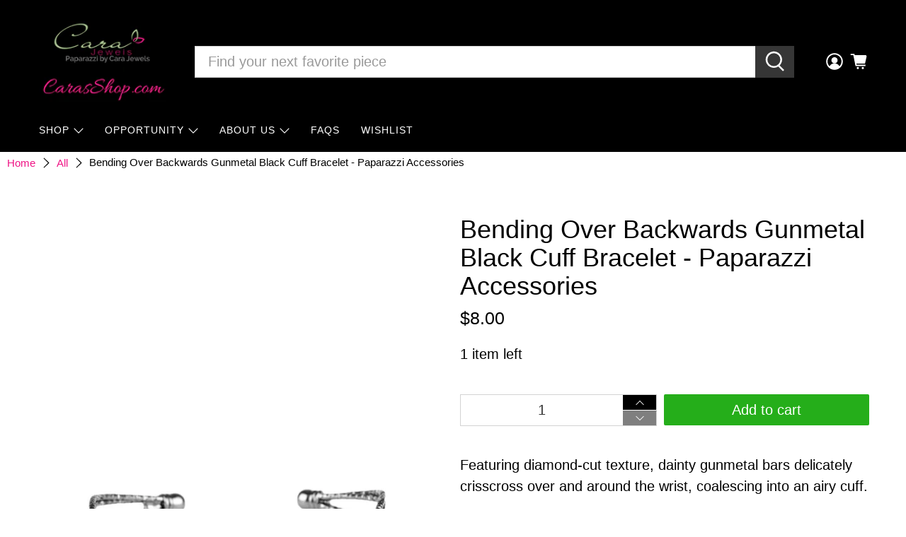

--- FILE ---
content_type: text/javascript; charset=utf-8
request_url: https://www.carasshop.com/products/paparazzi-bending-over-backwards-gunmetal-black-cuff-bracelet.js
body_size: -114
content:
{"id":4613629837379,"title":"Bending Over Backwards Gunmetal Black Cuff Bracelet - Paparazzi Accessories","handle":"paparazzi-bending-over-backwards-gunmetal-black-cuff-bracelet","description":"\u003cp\u003eFeaturing diamond-cut texture, dainty gunmetal bars delicately crisscross over and around the wrist, coalescing into an airy cuff.\u003cbr\u003e\u003c\/p\u003e\n\u003cp\u003e\u003cem\u003eSold as one individual bracelet.\u003c\/em\u003e\u003c\/p\u003e\n\u003cp\u003e\u003cem\u003e .\u003c\/em\u003e\u003cbr\u003e \u003cbr\u003e\u003c\/p\u003e","published_at":"2021-11-13T00:10:04-06:00","created_at":"2020-12-21T20:42:54-06:00","vendor":"Paparazzi Accessories","type":"Bracelets","tags":["Black","Bracelet","cuff","Gunmetal"],"price":800,"price_min":800,"price_max":800,"available":true,"price_varies":false,"compare_at_price":null,"compare_at_price_min":0,"compare_at_price_max":0,"compare_at_price_varies":false,"variants":[{"id":32245861580867,"title":"Default Title","option1":"Default Title","option2":null,"option3":null,"sku":"P9BA-BKXX-064XX","requires_shipping":true,"taxable":true,"featured_image":null,"available":true,"name":"Bending Over Backwards Gunmetal Black Cuff Bracelet - Paparazzi Accessories","public_title":null,"options":["Default Title"],"price":800,"weight":0,"compare_at_price":null,"inventory_management":"shopify","barcode":"","requires_selling_plan":false,"selling_plan_allocations":[]}],"images":["\/\/cdn.shopify.com\/s\/files\/1\/2455\/3849\/products\/bending-over-backwards-gunmetal-black-cuff-bracelet-paparazzi-accessories-lightbox-carasshopcom.jpg?v=1745147280","\/\/cdn.shopify.com\/s\/files\/1\/2455\/3849\/products\/bending-over-backwards-gunmetal-black-cuff-bracelet-paparazzi-accessories-on-model-carasshopcom-2.jpg?v=1745163565"],"featured_image":"\/\/cdn.shopify.com\/s\/files\/1\/2455\/3849\/products\/bending-over-backwards-gunmetal-black-cuff-bracelet-paparazzi-accessories-lightbox-carasshopcom.jpg?v=1745147280","options":[{"name":"Title","position":1,"values":["Default Title"]}],"url":"\/products\/paparazzi-bending-over-backwards-gunmetal-black-cuff-bracelet","media":[{"alt":"Bending Over Backwards Gunmetal Black Cuff Bracelet - Paparazzi Accessories- lightbox - CarasShop.com - Paparazzi Jewelry by Cara Jewels","id":7363536257091,"position":1,"preview_image":{"aspect_ratio":0.667,"height":1500,"width":1000,"src":"https:\/\/cdn.shopify.com\/s\/files\/1\/2455\/3849\/products\/bending-over-backwards-gunmetal-black-cuff-bracelet-paparazzi-accessories-lightbox-carasshopcom.jpg?v=1745147280"},"aspect_ratio":0.667,"height":1500,"media_type":"image","src":"https:\/\/cdn.shopify.com\/s\/files\/1\/2455\/3849\/products\/bending-over-backwards-gunmetal-black-cuff-bracelet-paparazzi-accessories-lightbox-carasshopcom.jpg?v=1745147280","width":1000},{"alt":"Bending Over Backwards Gunmetal Black Cuff Bracelet - Paparazzi Accessories- on model - CarasShop.com - Paparazzi Jewelry by Cara Jewels","id":7363354492995,"position":2,"preview_image":{"aspect_ratio":0.667,"height":1500,"width":1000,"src":"https:\/\/cdn.shopify.com\/s\/files\/1\/2455\/3849\/products\/bending-over-backwards-gunmetal-black-cuff-bracelet-paparazzi-accessories-on-model-carasshopcom-2.jpg?v=1745163565"},"aspect_ratio":0.667,"height":1500,"media_type":"image","src":"https:\/\/cdn.shopify.com\/s\/files\/1\/2455\/3849\/products\/bending-over-backwards-gunmetal-black-cuff-bracelet-paparazzi-accessories-on-model-carasshopcom-2.jpg?v=1745163565","width":1000}],"requires_selling_plan":false,"selling_plan_groups":[]}

--- FILE ---
content_type: text/javascript; charset=utf-8
request_url: https://www.carasshop.com/products/paparazzi-bending-over-backwards-gunmetal-black-cuff-bracelet.js
body_size: 407
content:
{"id":4613629837379,"title":"Bending Over Backwards Gunmetal Black Cuff Bracelet - Paparazzi Accessories","handle":"paparazzi-bending-over-backwards-gunmetal-black-cuff-bracelet","description":"\u003cp\u003eFeaturing diamond-cut texture, dainty gunmetal bars delicately crisscross over and around the wrist, coalescing into an airy cuff.\u003cbr\u003e\u003c\/p\u003e\n\u003cp\u003e\u003cem\u003eSold as one individual bracelet.\u003c\/em\u003e\u003c\/p\u003e\n\u003cp\u003e\u003cem\u003e .\u003c\/em\u003e\u003cbr\u003e \u003cbr\u003e\u003c\/p\u003e","published_at":"2021-11-13T00:10:04-06:00","created_at":"2020-12-21T20:42:54-06:00","vendor":"Paparazzi Accessories","type":"Bracelets","tags":["Black","Bracelet","cuff","Gunmetal"],"price":800,"price_min":800,"price_max":800,"available":true,"price_varies":false,"compare_at_price":null,"compare_at_price_min":0,"compare_at_price_max":0,"compare_at_price_varies":false,"variants":[{"id":32245861580867,"title":"Default Title","option1":"Default Title","option2":null,"option3":null,"sku":"P9BA-BKXX-064XX","requires_shipping":true,"taxable":true,"featured_image":null,"available":true,"name":"Bending Over Backwards Gunmetal Black Cuff Bracelet - Paparazzi Accessories","public_title":null,"options":["Default Title"],"price":800,"weight":0,"compare_at_price":null,"inventory_management":"shopify","barcode":"","requires_selling_plan":false,"selling_plan_allocations":[]}],"images":["\/\/cdn.shopify.com\/s\/files\/1\/2455\/3849\/products\/bending-over-backwards-gunmetal-black-cuff-bracelet-paparazzi-accessories-lightbox-carasshopcom.jpg?v=1745147280","\/\/cdn.shopify.com\/s\/files\/1\/2455\/3849\/products\/bending-over-backwards-gunmetal-black-cuff-bracelet-paparazzi-accessories-on-model-carasshopcom-2.jpg?v=1745163565"],"featured_image":"\/\/cdn.shopify.com\/s\/files\/1\/2455\/3849\/products\/bending-over-backwards-gunmetal-black-cuff-bracelet-paparazzi-accessories-lightbox-carasshopcom.jpg?v=1745147280","options":[{"name":"Title","position":1,"values":["Default Title"]}],"url":"\/products\/paparazzi-bending-over-backwards-gunmetal-black-cuff-bracelet","media":[{"alt":"Bending Over Backwards Gunmetal Black Cuff Bracelet - Paparazzi Accessories- lightbox - CarasShop.com - Paparazzi Jewelry by Cara Jewels","id":7363536257091,"position":1,"preview_image":{"aspect_ratio":0.667,"height":1500,"width":1000,"src":"https:\/\/cdn.shopify.com\/s\/files\/1\/2455\/3849\/products\/bending-over-backwards-gunmetal-black-cuff-bracelet-paparazzi-accessories-lightbox-carasshopcom.jpg?v=1745147280"},"aspect_ratio":0.667,"height":1500,"media_type":"image","src":"https:\/\/cdn.shopify.com\/s\/files\/1\/2455\/3849\/products\/bending-over-backwards-gunmetal-black-cuff-bracelet-paparazzi-accessories-lightbox-carasshopcom.jpg?v=1745147280","width":1000},{"alt":"Bending Over Backwards Gunmetal Black Cuff Bracelet - Paparazzi Accessories- on model - CarasShop.com - Paparazzi Jewelry by Cara Jewels","id":7363354492995,"position":2,"preview_image":{"aspect_ratio":0.667,"height":1500,"width":1000,"src":"https:\/\/cdn.shopify.com\/s\/files\/1\/2455\/3849\/products\/bending-over-backwards-gunmetal-black-cuff-bracelet-paparazzi-accessories-on-model-carasshopcom-2.jpg?v=1745163565"},"aspect_ratio":0.667,"height":1500,"media_type":"image","src":"https:\/\/cdn.shopify.com\/s\/files\/1\/2455\/3849\/products\/bending-over-backwards-gunmetal-black-cuff-bracelet-paparazzi-accessories-on-model-carasshopcom-2.jpg?v=1745163565","width":1000}],"requires_selling_plan":false,"selling_plan_groups":[]}